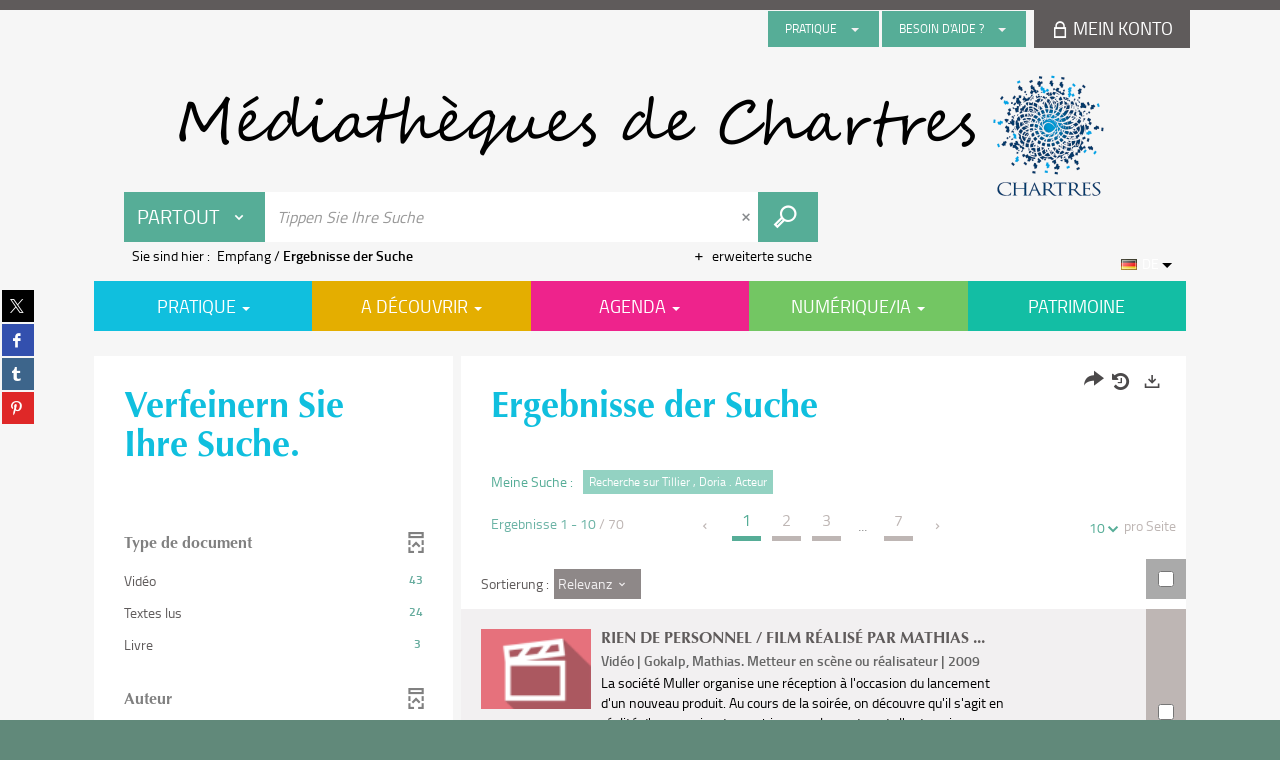

--- FILE ---
content_type: application/javascript
request_url: https://mediatheque.chartres.fr/ui/plug-in/dayjs/locale/de.js?v=24.3.9463.2
body_size: 970
content:
!function(e,n){"object"==typeof exports&&"undefined"!=typeof module?module.exports=n(require("dayjs")):"function"==typeof define&&define.amd?define(["dayjs"],n):(e="undefined"!=typeof globalThis?globalThis:e||self).dayjs_locale_de=n(e.dayjs)}(this,(function(e){"use strict";function n(e){return e&&"object"==typeof e&&"default"in e?e:{default:e}}var t=n(e),a={s:"ein paar Sekunden",m:["eine Minute","einer Minute"],mm:"%d Minuten",h:["eine Stunde","einer Stunde"],hh:"%d Stunden",d:["ein Tag","einem Tag"],dd:["%d Tage","%d Tagen"],M:["ein Monat","einem Monat"],MM:["%d Monate","%d Monaten"],y:["ein Jahr","einem Jahr"],yy:["%d Jahre","%d Jahren"]};function i(e,n,t){var i=a[t];return Array.isArray(i)&&(i=i[n?0:1]),i.replace("%d",e)}var r={name:"de",weekdays:"Sonntag_Montag_Dienstag_Mittwoch_Donnerstag_Freitag_Samstag".split("_"),weekdaysShort:"So._Mo._Di._Mi._Do._Fr._Sa.".split("_"),weekdaysMin:"So_Mo_Di_Mi_Do_Fr_Sa".split("_"),months:"Januar_Februar_März_April_Mai_Juni_Juli_August_September_Oktober_November_Dezember".split("_"),monthsShort:"Jan._Feb._März_Apr._Mai_Juni_Juli_Aug._Sept._Okt._Nov._Dez.".split("_"),ordinal:function(e){return e+"."},weekStart:1,yearStart:4,formats:{LTS:"HH:mm:ss",LT:"HH:mm",L:"DD.MM.YYYY",LL:"D. MMMM YYYY",LLL:"D. MMMM YYYY HH:mm",LLLL:"dddd, D. MMMM YYYY HH:mm"},relativeTime:{future:"in %s",past:"vor %s",s:i,m:i,mm:i,h:i,hh:i,d:i,dd:i,M:i,MM:i,y:i,yy:i}};return t.default.locale(r,null,!0),r}));